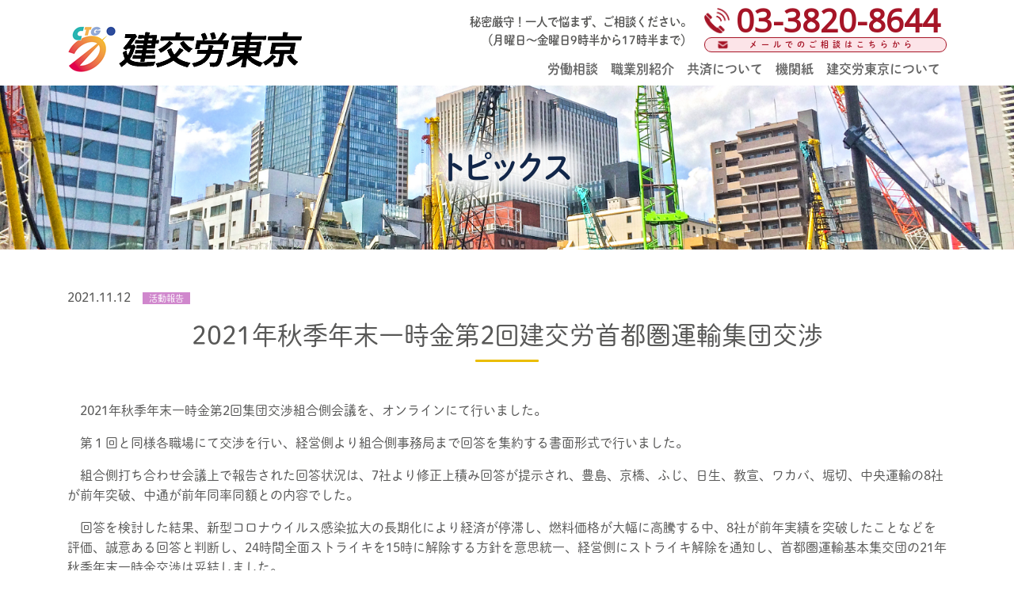

--- FILE ---
content_type: text/html; charset=UTF-8
request_url: http://www.kenkouro.com/2021/1112/1565.html
body_size: 8847
content:
<!doctype html>
<html lang="ja">
<head>

<!-- Google tag (gtag.js) -->
<script async src="https://www.googletagmanager.com/gtag/js?id=G-QRLGMNPQBZ"></script>
<script>
  window.dataLayer = window.dataLayer || [];
  function gtag(){dataLayer.push(arguments);}
  gtag('js', new Date());

  gtag('config', 'G-QRLGMNPQBZ');
</script>

<meta charset="utf-8">
<meta name="viewport" content="width=device-width, initial-scale=1, shrink-to-fit=no">
<meta name="format-detection" content="telephone=no, email=no, address=no">
<meta name="description" content="秘密厳守！一人で悩まず、ご相談ください。">
<meta name="author" content="">

<!-- Bootstrap CSS -->
<link rel="stylesheet" href="https://maxcdn.bootstrapcdn.com/bootstrap/4.0.0/css/bootstrap.min.css" integrity="sha384-Gn5384xqQ1aoWXA+058RXPxPg6fy4IWvTNh0E263XmFcJlSAwiGgFAW/dAiS6JXm" crossorigin="anonymous">
<link href="https://fonts.googleapis.com/css?family=Open+Sans" rel="stylesheet">
<link rel="stylesheet" href="//netdna.bootstrapcdn.com/font-awesome/4.0.3/css/font-awesome.min.css">
<script src="https://use.typekit.net/ekf7bsp.js"></script>
<script>try{Typekit.load({ async: true });}catch(e){}</script>
	
<title>2021年秋季年末一時金第2回建交労首都圏運輸集団交渉 &#8211; 建交労東京</title>
<meta name='robots' content='max-image-preview:large' />
	<style>img:is([sizes="auto" i], [sizes^="auto," i]) { contain-intrinsic-size: 3000px 1500px }</style>
	<link rel='stylesheet' id='wp-block-library-css' href='http://www.kenkouro.com/wp-includes/css/dist/block-library/style.min.css?ver=6.8.3' type='text/css' media='all' />
<style id='classic-theme-styles-inline-css' type='text/css'>
/*! This file is auto-generated */
.wp-block-button__link{color:#fff;background-color:#32373c;border-radius:9999px;box-shadow:none;text-decoration:none;padding:calc(.667em + 2px) calc(1.333em + 2px);font-size:1.125em}.wp-block-file__button{background:#32373c;color:#fff;text-decoration:none}
</style>
<style id='global-styles-inline-css' type='text/css'>
:root{--wp--preset--aspect-ratio--square: 1;--wp--preset--aspect-ratio--4-3: 4/3;--wp--preset--aspect-ratio--3-4: 3/4;--wp--preset--aspect-ratio--3-2: 3/2;--wp--preset--aspect-ratio--2-3: 2/3;--wp--preset--aspect-ratio--16-9: 16/9;--wp--preset--aspect-ratio--9-16: 9/16;--wp--preset--color--black: #000000;--wp--preset--color--cyan-bluish-gray: #abb8c3;--wp--preset--color--white: #ffffff;--wp--preset--color--pale-pink: #f78da7;--wp--preset--color--vivid-red: #cf2e2e;--wp--preset--color--luminous-vivid-orange: #ff6900;--wp--preset--color--luminous-vivid-amber: #fcb900;--wp--preset--color--light-green-cyan: #7bdcb5;--wp--preset--color--vivid-green-cyan: #00d084;--wp--preset--color--pale-cyan-blue: #8ed1fc;--wp--preset--color--vivid-cyan-blue: #0693e3;--wp--preset--color--vivid-purple: #9b51e0;--wp--preset--gradient--vivid-cyan-blue-to-vivid-purple: linear-gradient(135deg,rgba(6,147,227,1) 0%,rgb(155,81,224) 100%);--wp--preset--gradient--light-green-cyan-to-vivid-green-cyan: linear-gradient(135deg,rgb(122,220,180) 0%,rgb(0,208,130) 100%);--wp--preset--gradient--luminous-vivid-amber-to-luminous-vivid-orange: linear-gradient(135deg,rgba(252,185,0,1) 0%,rgba(255,105,0,1) 100%);--wp--preset--gradient--luminous-vivid-orange-to-vivid-red: linear-gradient(135deg,rgba(255,105,0,1) 0%,rgb(207,46,46) 100%);--wp--preset--gradient--very-light-gray-to-cyan-bluish-gray: linear-gradient(135deg,rgb(238,238,238) 0%,rgb(169,184,195) 100%);--wp--preset--gradient--cool-to-warm-spectrum: linear-gradient(135deg,rgb(74,234,220) 0%,rgb(151,120,209) 20%,rgb(207,42,186) 40%,rgb(238,44,130) 60%,rgb(251,105,98) 80%,rgb(254,248,76) 100%);--wp--preset--gradient--blush-light-purple: linear-gradient(135deg,rgb(255,206,236) 0%,rgb(152,150,240) 100%);--wp--preset--gradient--blush-bordeaux: linear-gradient(135deg,rgb(254,205,165) 0%,rgb(254,45,45) 50%,rgb(107,0,62) 100%);--wp--preset--gradient--luminous-dusk: linear-gradient(135deg,rgb(255,203,112) 0%,rgb(199,81,192) 50%,rgb(65,88,208) 100%);--wp--preset--gradient--pale-ocean: linear-gradient(135deg,rgb(255,245,203) 0%,rgb(182,227,212) 50%,rgb(51,167,181) 100%);--wp--preset--gradient--electric-grass: linear-gradient(135deg,rgb(202,248,128) 0%,rgb(113,206,126) 100%);--wp--preset--gradient--midnight: linear-gradient(135deg,rgb(2,3,129) 0%,rgb(40,116,252) 100%);--wp--preset--font-size--small: 13px;--wp--preset--font-size--medium: 20px;--wp--preset--font-size--large: 36px;--wp--preset--font-size--x-large: 42px;--wp--preset--spacing--20: 0.44rem;--wp--preset--spacing--30: 0.67rem;--wp--preset--spacing--40: 1rem;--wp--preset--spacing--50: 1.5rem;--wp--preset--spacing--60: 2.25rem;--wp--preset--spacing--70: 3.38rem;--wp--preset--spacing--80: 5.06rem;--wp--preset--shadow--natural: 6px 6px 9px rgba(0, 0, 0, 0.2);--wp--preset--shadow--deep: 12px 12px 50px rgba(0, 0, 0, 0.4);--wp--preset--shadow--sharp: 6px 6px 0px rgba(0, 0, 0, 0.2);--wp--preset--shadow--outlined: 6px 6px 0px -3px rgba(255, 255, 255, 1), 6px 6px rgba(0, 0, 0, 1);--wp--preset--shadow--crisp: 6px 6px 0px rgba(0, 0, 0, 1);}:where(.is-layout-flex){gap: 0.5em;}:where(.is-layout-grid){gap: 0.5em;}body .is-layout-flex{display: flex;}.is-layout-flex{flex-wrap: wrap;align-items: center;}.is-layout-flex > :is(*, div){margin: 0;}body .is-layout-grid{display: grid;}.is-layout-grid > :is(*, div){margin: 0;}:where(.wp-block-columns.is-layout-flex){gap: 2em;}:where(.wp-block-columns.is-layout-grid){gap: 2em;}:where(.wp-block-post-template.is-layout-flex){gap: 1.25em;}:where(.wp-block-post-template.is-layout-grid){gap: 1.25em;}.has-black-color{color: var(--wp--preset--color--black) !important;}.has-cyan-bluish-gray-color{color: var(--wp--preset--color--cyan-bluish-gray) !important;}.has-white-color{color: var(--wp--preset--color--white) !important;}.has-pale-pink-color{color: var(--wp--preset--color--pale-pink) !important;}.has-vivid-red-color{color: var(--wp--preset--color--vivid-red) !important;}.has-luminous-vivid-orange-color{color: var(--wp--preset--color--luminous-vivid-orange) !important;}.has-luminous-vivid-amber-color{color: var(--wp--preset--color--luminous-vivid-amber) !important;}.has-light-green-cyan-color{color: var(--wp--preset--color--light-green-cyan) !important;}.has-vivid-green-cyan-color{color: var(--wp--preset--color--vivid-green-cyan) !important;}.has-pale-cyan-blue-color{color: var(--wp--preset--color--pale-cyan-blue) !important;}.has-vivid-cyan-blue-color{color: var(--wp--preset--color--vivid-cyan-blue) !important;}.has-vivid-purple-color{color: var(--wp--preset--color--vivid-purple) !important;}.has-black-background-color{background-color: var(--wp--preset--color--black) !important;}.has-cyan-bluish-gray-background-color{background-color: var(--wp--preset--color--cyan-bluish-gray) !important;}.has-white-background-color{background-color: var(--wp--preset--color--white) !important;}.has-pale-pink-background-color{background-color: var(--wp--preset--color--pale-pink) !important;}.has-vivid-red-background-color{background-color: var(--wp--preset--color--vivid-red) !important;}.has-luminous-vivid-orange-background-color{background-color: var(--wp--preset--color--luminous-vivid-orange) !important;}.has-luminous-vivid-amber-background-color{background-color: var(--wp--preset--color--luminous-vivid-amber) !important;}.has-light-green-cyan-background-color{background-color: var(--wp--preset--color--light-green-cyan) !important;}.has-vivid-green-cyan-background-color{background-color: var(--wp--preset--color--vivid-green-cyan) !important;}.has-pale-cyan-blue-background-color{background-color: var(--wp--preset--color--pale-cyan-blue) !important;}.has-vivid-cyan-blue-background-color{background-color: var(--wp--preset--color--vivid-cyan-blue) !important;}.has-vivid-purple-background-color{background-color: var(--wp--preset--color--vivid-purple) !important;}.has-black-border-color{border-color: var(--wp--preset--color--black) !important;}.has-cyan-bluish-gray-border-color{border-color: var(--wp--preset--color--cyan-bluish-gray) !important;}.has-white-border-color{border-color: var(--wp--preset--color--white) !important;}.has-pale-pink-border-color{border-color: var(--wp--preset--color--pale-pink) !important;}.has-vivid-red-border-color{border-color: var(--wp--preset--color--vivid-red) !important;}.has-luminous-vivid-orange-border-color{border-color: var(--wp--preset--color--luminous-vivid-orange) !important;}.has-luminous-vivid-amber-border-color{border-color: var(--wp--preset--color--luminous-vivid-amber) !important;}.has-light-green-cyan-border-color{border-color: var(--wp--preset--color--light-green-cyan) !important;}.has-vivid-green-cyan-border-color{border-color: var(--wp--preset--color--vivid-green-cyan) !important;}.has-pale-cyan-blue-border-color{border-color: var(--wp--preset--color--pale-cyan-blue) !important;}.has-vivid-cyan-blue-border-color{border-color: var(--wp--preset--color--vivid-cyan-blue) !important;}.has-vivid-purple-border-color{border-color: var(--wp--preset--color--vivid-purple) !important;}.has-vivid-cyan-blue-to-vivid-purple-gradient-background{background: var(--wp--preset--gradient--vivid-cyan-blue-to-vivid-purple) !important;}.has-light-green-cyan-to-vivid-green-cyan-gradient-background{background: var(--wp--preset--gradient--light-green-cyan-to-vivid-green-cyan) !important;}.has-luminous-vivid-amber-to-luminous-vivid-orange-gradient-background{background: var(--wp--preset--gradient--luminous-vivid-amber-to-luminous-vivid-orange) !important;}.has-luminous-vivid-orange-to-vivid-red-gradient-background{background: var(--wp--preset--gradient--luminous-vivid-orange-to-vivid-red) !important;}.has-very-light-gray-to-cyan-bluish-gray-gradient-background{background: var(--wp--preset--gradient--very-light-gray-to-cyan-bluish-gray) !important;}.has-cool-to-warm-spectrum-gradient-background{background: var(--wp--preset--gradient--cool-to-warm-spectrum) !important;}.has-blush-light-purple-gradient-background{background: var(--wp--preset--gradient--blush-light-purple) !important;}.has-blush-bordeaux-gradient-background{background: var(--wp--preset--gradient--blush-bordeaux) !important;}.has-luminous-dusk-gradient-background{background: var(--wp--preset--gradient--luminous-dusk) !important;}.has-pale-ocean-gradient-background{background: var(--wp--preset--gradient--pale-ocean) !important;}.has-electric-grass-gradient-background{background: var(--wp--preset--gradient--electric-grass) !important;}.has-midnight-gradient-background{background: var(--wp--preset--gradient--midnight) !important;}.has-small-font-size{font-size: var(--wp--preset--font-size--small) !important;}.has-medium-font-size{font-size: var(--wp--preset--font-size--medium) !important;}.has-large-font-size{font-size: var(--wp--preset--font-size--large) !important;}.has-x-large-font-size{font-size: var(--wp--preset--font-size--x-large) !important;}
:where(.wp-block-post-template.is-layout-flex){gap: 1.25em;}:where(.wp-block-post-template.is-layout-grid){gap: 1.25em;}
:where(.wp-block-columns.is-layout-flex){gap: 2em;}:where(.wp-block-columns.is-layout-grid){gap: 2em;}
:root :where(.wp-block-pullquote){font-size: 1.5em;line-height: 1.6;}
</style>
<link rel='stylesheet' id='contact-form-7-css' href='http://www.kenkouro.com/wp-content/plugins/contact-form-7/includes/css/styles.css?ver=6.0.6' type='text/css' media='all' />
<link rel='stylesheet' id='dashicons-css' href='http://www.kenkouro.com/wp-includes/css/dashicons.min.css?ver=6.8.3' type='text/css' media='all' />
<link rel='stylesheet' id='style-css' href='http://www.kenkouro.com/wp-content/themes/tkp_base_bootstrap4/style.css?ver=20240516' type='text/css' media='all' />
<link rel='stylesheet' id='pagetop-jump-css' href='http://www.kenkouro.com/wp-content/themes/tkp_base_bootstrap4/plugins/pagetop-jump/pagetop-jump.css?ver=1.0' type='text/css' media='all' />
<script type="text/javascript" src="http://www.kenkouro.com/wp-includes/js/jquery/jquery.min.js?ver=3.7.1" id="jquery-core-js"></script>
<script type="text/javascript" src="http://www.kenkouro.com/wp-includes/js/jquery/jquery-migrate.min.js?ver=3.4.1" id="jquery-migrate-js"></script>
<link rel="https://api.w.org/" href="http://www.kenkouro.com/wp-json/" /><link rel="alternate" title="JSON" type="application/json" href="http://www.kenkouro.com/wp-json/wp/v2/posts/1565" /><link rel="alternate" title="oEmbed (JSON)" type="application/json+oembed" href="http://www.kenkouro.com/wp-json/oembed/1.0/embed?url=http%3A%2F%2Fwww.kenkouro.com%2F2021%2F1112%2F1565.html" />
<link rel="alternate" title="oEmbed (XML)" type="text/xml+oembed" href="http://www.kenkouro.com/wp-json/oembed/1.0/embed?url=http%3A%2F%2Fwww.kenkouro.com%2F2021%2F1112%2F1565.html&#038;format=xml" />

<!-- TKP Tools -->
<script>
(function(i,s,o,g,r,a,m){i['GoogleAnalyticsObject']=r;i[r]=i[r]||function(){
	(i[r].q=i[r].q||[]).push(arguments)},i[r].l=1*new Date();a=s.createElement(o),
	m=s.getElementsByTagName(o)[0];a.async=1;a.src=g;m.parentNode.insertBefore(a,m)
})(window,document,'script','https://www.google-analytics.com/analytics.js','ga');
  ga('create', 'UA-121876132-1', 'auto');
  ga('send', 'pageview');
</script>

</head>
<body class="wp-singular post-template-default single single-post postid-1565 single-format-standard wp-theme-tkp_base_bootstrap4">
<div id="wrap">
<nav class="navbar navbar-expand-lg bg-white fixed-top p-0 pt-lg-2 pr-lg-3 pl-lg-3">
	<div class="container">
		<div class="navbar-brand py-0 align-self-end">
			<a href="http://www.kenkouro.com/"><img class="py-3" src="http://www.kenkouro.com/wp-content/themes/tkp_base_bootstrap4/images/sitetitle.png" alt="建交労東京"></a>
		</div>
		<div class="d-flex flex-row justify-content-between">
			<p class="contact-btn-set icon-set mr-2 d-lg-none">
				<a href="tel:0338208644" class="text-secondary mt-1 add callnum add call-btn"><span class="d-none">03-3820-8644</span></a><br />
				<a href="http://www.kenkouro.com/soudan/form" class="text-secondary mt-1 soudan-btn"><span class="d-none">メールで相談する</span></a>
			</p>
			<button class="navbar-toggler" type="button" data-toggle="collapse" data-target="#navbarCollapse" aria-controls="navbarCollapse" aria-expanded="false" aria-label="Toggle navigation">
			<span class="navbar-toggler-icon"></span>
			<span class="add-text"></span>
			</button>
		</div>
		<div class="collapse navbar-collapse d-lg-flex flex-lg-column menuwrap marugo" id="navbarCollapse">
			<div class="d-none d-lg-flex ml-auto mr-0 pt-2 font-weight-bold justify-content-end">
				<p class="mb-0 mr-3 f-x09 text-nowrap">秘密厳守！一人で悩まず、ご相談ください。<br>（月曜日～金曜日9時半から17時半まで）</p>
				<p class="mb-0 text-nowrap font-weight-bold" style="line-height: 1.2"><a href="tel:0338208644" class="text-secondary callnum add f-x45">03-3820-8644</a><br /><a href="http://www.kenkouro.com/soudan/form" class="f-x04 text-secondary text-center soudan-btn" style="font-size: 10px">メールでのご相談はこちらから</a></p>
			</div>
			<div class="ml-lg-auto mr-lg-0 text-white menu">
				<p class="d-lg-none contact-btn-set text-secondary px-4 text-nowrap text-center font-weight-bold"><a href="tel:0338208644" class="text-secondary mt-3 mb-2 add callnum add call-btn">03-3820-8644</a><br /><a href="http://www.kenkouro.com/soudan/form" class="text-secondary soudan-btn">メールで相談する</a></p>
				<ul id="menu-main_nav" class="navbar-nav justify-content-lg-end text-center">
				<li id="menu-item-21" class="soudan menu-item menu-item-type-post_type menu-item-object-page menu-item-21"><a href="http://www.kenkouro.com/soudan" class="nav-link">労働相談</a></li>
<li id="menu-item-1947" class="qanda menu-item menu-item-type-post_type menu-item-object-page menu-item-1947"><a href="http://www.kenkouro.com/qanda" class="nav-link">労働問題Q＆A</a></li>
<li id="menu-item-22" class="works menu-item menu-item-type-post_type menu-item-object-page menu-item-22"><a href="http://www.kenkouro.com/works" class="nav-link">職業別紹介</a></li>
<li id="menu-item-3699" class="kyosai menu-item menu-item-type-post_type menu-item-object-page menu-item-3699"><a href="http://www.kenkouro.com/kyosai" class="nav-link">共済について</a></li>
<li id="menu-item-25" class="paper menu-item menu-item-type-post_type menu-item-object-page menu-item-25"><a href="http://www.kenkouro.com/paper" class="nav-link">機関紙</a></li>
<li id="menu-item-23" class="about menu-item menu-item-type-post_type menu-item-object-page menu-item-23"><a href="http://www.kenkouro.com/about" class="nav-link">建交労東京について</a></li>
				</ul>
			</div>
		</div>
	</div>
</nav>

<main role="main">
	<div id="title" class="mb-5 border-top bgimg page-title" style="');">
		<h1 class="text-center">トピックス</h1>
	</div>
	<article>
		<div class="container mb-5">
	<div class="post-1565 post type-post status-publish format-standard hentry category-report">
		<div class="entry-content">

			<div class="entry-meta">
				<span class="entry-date">2021.11.12</span>
				<span class="category"><a href="http://www.kenkouro.com/category/report" style="color: white;"><span style="background-color: #d087cd; border-color: white;">活動報告</span></a></span>			</div>

			<h1 class="h2 text-center py-3 mb-5 container-title"><span class="border-plus">2021年秋季年末一時金第2回建交労首都圏運輸集団交渉</span></h1>
			<p>　2021年秋季年末一時金第2回集団交渉組合側会議を、オンラインにて行いました。</p>
<p>　第１回と同様各職場にて交渉を行い、経営側より組合側事務局まで回答を集約する書面形式で行いました。</p>
<p>　組合側打ち合わせ会議上で報告された回答状況は、7社より修正上積み回答が提示され、豊島、京橋、ふじ、日生、教宣、ワカバ、堀切、中央運輸の8社が前年突破、中通が前年同率同額との内容でした。</p>
<p>　回答を検討した結果、新型コロナウイルス感染拡大の長期化により経済が停滞し、燃料価格が大幅に高騰する中、8社が前年実績を突破したことなどを評価、誠意ある回答と判断し、24時間全面ストライキを15時に解除する方針を意思統一、経営側にストライキ解除を通知し、首都圏運輸基本集交団の21年秋季年末一時金交渉は妥結しました。</p>
<p>　例年妥結後に調印式を開催していますが、労使の安全を考慮して中止としました。後日、団長と経営代表世話人で調印を行い、各職場に労使分の協定書が郵送されます。</p>
			
		</div>

		
	</div>
	<div id="nav_below" class="row my-5 nextprevlink clearfix">
		<div class="col-md-6 nav-previous"><a href="http://www.kenkouro.com/2021/1105/1563.html" rel="prev"><small>以前の投稿</small><br>１１．４～５建交労ゼネコン交渉</a></div>
		<div class="col-md-6 text-right nav-next"><a href="http://www.kenkouro.com/2021/1118/1569.html" rel="next"><small>新しい投稿</small><br>建交労東京２１秋闘宣伝行動</a></div>
	 </div>

		</div>
	</article>

	<div id="continue" class="clear container mb-4 text-center marugo">
		<p class="font-weight-bold mb-md-0 text-secondary f-x15">建交労東京は雇用形態問わず、<br class="d-md-none">誰でも、一人でも加入できます</p>
		<p class="small">組合には、鉄道、運輸、清掃、建設、学童、サービスなど多種・多様な職場で働いている人が加入しています。</p>
		<p class="font-weight-bold f-x15">秘密厳守！一人で悩まず、<br class="d-md-none">ご相談ください。</p>
		<a href="http://www.kenkouro.com/soudan" type="button" class="btn btn-warning">労働相談について詳しくはこちら &raquo;</a>
		<p class="font-weight-bold text-secondary mt-3"><a href="tel:0338208644" class="text-secondary callnum add f-x45">03-3820-8644</a></p>
		<p class="f-x125">月曜日～金曜日9時半から17時半まで</p>
		<p class="font-weight-bold text-secondary mail f-x20"><a href="http://www.kenkouro.com/soudan/form" class="text-secondary text-center soudan-btn">メールでのご相談は<br class="d-md-none">24時間受付中！</a></p>
	</div>
</main>

<footer class="footer bg-dark py-3">
	<div class="container">
		<div id="fnav" class="my-3 my-md-0 pb-2">
			<ul id="menu-main_nav-1" class="nav justify-content-center">
		<li id="menu-item-26" class="menu-item menu-item-type-post_type menu-item-object-page menu-item-26"><a href="http://www.kenkouro.com/soudan" class="nav-link">労働相談</a></li>
<li id="menu-item-27" class="menu-item menu-item-type-post_type menu-item-object-page menu-item-27"><a href="http://www.kenkouro.com/works" class="nav-link">職業別紹介</a></li>
<li id="menu-item-5016" class="menu-item menu-item-type-post_type menu-item-object-page menu-item-5016"><a href="http://www.kenkouro.com/kyosai" class="nav-link">共済について</a></li>
<li id="menu-item-30" class="menu-item menu-item-type-post_type menu-item-object-page menu-item-30"><a href="http://www.kenkouro.com/paper" class="nav-link">機関紙</a></li>
<li id="menu-item-28" class="menu-item menu-item-type-post_type menu-item-object-page menu-item-28"><a href="http://www.kenkouro.com/about" class="nav-link">建交労東京について</a></li>
<li id="menu-item-31" class="menu-item menu-item-type-post_type menu-item-object-page menu-item-31"><a href="http://www.kenkouro.com/topics" class="nav-link">トピックス</a></li>
			</ul>
		</div>
		<div class="text-center py-2 access">
			<access class="text-white">全日本建設交運一般労働組合東京都本部<br>
				〒135-0048 <br class="d-md-none">東京都江東区門前仲町1-20-3 <br class="d-md-none">東京建設自労会館７階<br>
				電話: 03-3820-8644・Fax: 03-3820-8646<span class="d-none d-md-inline">・</span><br class="d-md-none"><span class="d-none">MAIL: <a href="mailto:tohonbukenkouro@smile.odn.ne.jp" class="text-white">tohonbukenkouro@smile.odn.ne.jp</a></span><a href="http://www.kenkouro.com/soudan/form" class="soudan-link text-white">メールでのご相談はこちらから</a>
			</access>
		</div>
	</div>
	
	<div class="my-4 text-center snslinks">
		<div class="d-inline-block item">
			<a href="https://twitter.com/share?ref_src=twsrc%5Etfw" class="twitter-share-button" data-show-count="false">Tweet</a><script async src="https://platform.twitter.com/widgets.js" charset="utf-8"></script>
		</div>
		
		<div class="d-inline-block item">
			<div id="fb-root"></div>
			<script>(function(d, s, id) {
			  var js, fjs = d.getElementsByTagName(s)[0];
			  if (d.getElementById(id)) return;
			  js = d.createElement(s); js.id = id;
			  js.src = 'https://connect.facebook.net/ja_JP/sdk.js#xfbml=1&version=v3.1&appId=228677750505739&autoLogAppEvents=1';
			  fjs.parentNode.insertBefore(js, fjs);
			}(document, 'script', 'facebook-jssdk'));</script>
			<div class="fb-like" data-href="/2021/1112/1565.html" data-layout="button" data-action="like" data-size="small" data-show-faces="false" data-share="true"></div>
		</div>
		
		<div class="d-inline-block item">
			<div class="line-it-button" data-lang="ja" data-type="share-a" data-url="/2021/1112/1565.html" style="display: none;"></div>
			<script src="https://d.line-scdn.net/r/web/social-plugin/js/thirdparty/loader.min.js" async="async" defer="defer"></script>
		</div>
	</div>
</footer>

<script type="speculationrules">
{"prefetch":[{"source":"document","where":{"and":[{"href_matches":"\/*"},{"not":{"href_matches":["\/wp-*.php","\/wp-admin\/*","\/wp-content\/uploads\/*","\/wp-content\/*","\/wp-content\/plugins\/*","\/wp-content\/themes\/tkp_base_bootstrap4\/*","\/*\\?(.+)"]}},{"not":{"selector_matches":"a[rel~=\"nofollow\"]"}},{"not":{"selector_matches":".no-prefetch, .no-prefetch a"}}]},"eagerness":"conservative"}]}
</script>


<p class="pagetop jump"><a href="#wrap" title="このページの先頭へ"><span class="dashicons dashicons-arrow-up"></span></a></p>
<script type="text/javascript" src="http://www.kenkouro.com/wp-includes/js/dist/hooks.min.js?ver=4d63a3d491d11ffd8ac6" id="wp-hooks-js"></script>
<script type="text/javascript" src="http://www.kenkouro.com/wp-includes/js/dist/i18n.min.js?ver=5e580eb46a90c2b997e6" id="wp-i18n-js"></script>
<script type="text/javascript" id="wp-i18n-js-after">
/* <![CDATA[ */
wp.i18n.setLocaleData( { 'text direction\u0004ltr': [ 'ltr' ] } );
/* ]]> */
</script>
<script type="text/javascript" src="http://www.kenkouro.com/wp-content/plugins/contact-form-7/includes/swv/js/index.js?ver=6.0.6" id="swv-js"></script>
<script type="text/javascript" id="contact-form-7-js-translations">
/* <![CDATA[ */
( function( domain, translations ) {
	var localeData = translations.locale_data[ domain ] || translations.locale_data.messages;
	localeData[""].domain = domain;
	wp.i18n.setLocaleData( localeData, domain );
} )( "contact-form-7", {"translation-revision-date":"2025-04-11 06:42:50+0000","generator":"GlotPress\/4.0.1","domain":"messages","locale_data":{"messages":{"":{"domain":"messages","plural-forms":"nplurals=1; plural=0;","lang":"ja_JP"},"This contact form is placed in the wrong place.":["\u3053\u306e\u30b3\u30f3\u30bf\u30af\u30c8\u30d5\u30a9\u30fc\u30e0\u306f\u9593\u9055\u3063\u305f\u4f4d\u7f6e\u306b\u7f6e\u304b\u308c\u3066\u3044\u307e\u3059\u3002"],"Error:":["\u30a8\u30e9\u30fc:"]}},"comment":{"reference":"includes\/js\/index.js"}} );
/* ]]> */
</script>
<script type="text/javascript" id="contact-form-7-js-before">
/* <![CDATA[ */
var wpcf7 = {
    "api": {
        "root": "http:\/\/www.kenkouro.com\/wp-json\/",
        "namespace": "contact-form-7\/v1"
    }
};
/* ]]> */
</script>
<script type="text/javascript" src="http://www.kenkouro.com/wp-content/plugins/contact-form-7/includes/js/index.js?ver=6.0.6" id="contact-form-7-js"></script>
<script type="text/javascript" src="http://www.kenkouro.com/wp-content/themes/tkp_base_bootstrap4/plugins/pagetop-jump/pagetop-jump.js?ver=1.0" id="pagetop-jump-js"></script>
<script type="text/javascript" src="http://www.kenkouro.com/wp-content/themes/tkp_base_bootstrap4/js/custom.js?ver=1.0" id="custom-js"></script>
<script type="text/javascript" src="http://www.kenkouro.com/wp-includes/js/comment-reply.min.js?ver=6.8.3" id="comment-reply-js" async="async" data-wp-strategy="async"></script>

<!-- Bootstrap core JavaScript -- jQuery、Popper.js、Bootstrap JS -->
<script src="https://cdnjs.cloudflare.com/ajax/libs/popper.js/1.12.9/umd/popper.min.js" integrity="sha384-ApNbgh9B+Y1QKtv3Rn7W3mgPxhU9K/ScQsAP7hUibX39j7fakFPskvXusvfa0b4Q" crossorigin="anonymous"></script>
<script src="https://maxcdn.bootstrapcdn.com/bootstrap/4.0.0/js/bootstrap.min.js" integrity="sha384-JZR6Spejh4U02d8jOt6vLEHfe/JQGiRRSQQxSfFWpi1MquVdAyjUar5+76PVCmYl" crossorigin="anonymous"></script>
</div>
</body>
</html>

--- FILE ---
content_type: text/css
request_url: http://www.kenkouro.com/wp-content/themes/tkp_base_bootstrap4/style.css?ver=20240516
body_size: 5842
content:
/*
 Theme Name:   Tkp Base Bootstrap4
 Theme URI:	http://www.tkp.co.jp/
 Description:  tkp_base_bootstrap4
 Author:	   Tokai Kyodo Printing
 Author URI:   http://www.tkp.co.jp/
 Version:	  0.1
 License:	  
 Text Domain:  tkpbase
*/

@import url("css/style-core.css");
/*@font-face {
	font-family: YuGothicM;
	src: local(Yu Gothic Medium),
		 local(Yu Gothic);
	font-weight: 500;
}*/

.logged-in .fixed-top {
	margin-top: 32px !important;
}

body {
	/*font-family: "游ゴシック Medium", YuGothicM, "游ゴシック体", YuGothic, sans-serif;*/
	font-family: "dnp-shuei-mgothic-std", sans-serif;
	line-height: 1.6;
	color: #585857;
}
img {
	max-width: 100%;
	height: auto;
}

.mincho {
	font-family: Georgia, "游明朝", "Yu Mincho", YuMincho, "Hiragino Mincho ProN", "HGS明朝E", "メイリオ", Meiryo, serif;
	font-size: 120%;
}

.marugo {
	font-family: "dnp-shuei-mgothic-std", sans-serif;
	font-style: normal;
	font-weight: 400;
}
.marugo strong {
	font-family: "dnp-shuei-mgothic-std", sans-serif;
	font-style: normal;
	font-weight: 700;
}


.f-x45 {
	font-size: 200%;
}
.f-x40 {
	font-size: 200%;
}
.f-x30 {
	font-size: 120%;
}
.f-x20 {
	font-size: 120%;
}
.f-x15 {
	font-size: 115%;
}
.f-x125 {
	font-size: 110%;
}
.f-x09 {
	font-size: 90%;
}
.f-x08 {
	font-size: 80%;
}
.f-x07 {
	font-size: 70%;
}
.f-x06 {
	font-size: 60%;
}
.f-x05 {
	font-size: 50%;
}
.f-x04 {
	font-size: 40%;
}

.text-secondary,
a.text-secondary {
	color: rgb( 166, 21, 39 ) !important;
}
a.text-secondary:hover,
a.text-secondary:focus,
footer a.text-white:hover,
footer a.text-white:focus {
	color: rgb( 234, 189, 0 ) !important;
}

.callnum {
	font-family: 'Open Sans', sans-serif;
	font-weight: 700;
	line-height: 1;
}
.menuwrap .callnum {
	line-height: 0.5;
	padding-right: .5rem;
}
.callnum.add,
.menuwrap .callnum.add {
	background-image: url(/wp-content/themes/tkp_base_bootstrap4/images/call.png);
	background-position: left center;
	background-repeat: no-repeat;
	padding-left: 40px;
	background-size: 32px;
	font-weight: 700;
}
@media screen and (min-width: 768px) {
	#continue .callnum.add {
		background-size: 62px;
		padding-left: 75px;
	}
}

.bg-dark {
	background-color: rgba( 18, 39, 74, 0.9 ) !important;
}

h1, .h1, h2, .h2, h3, .h3, h4, .h4, h5, .h5 {
	font-family: "dnp-shuei-mgothic-std";
}

.menuwrap {
	margin-left: -1rem;
	margin-right: -1rem;
	background-color: #232323;
}
.navbar-brand:hover img,
.navbar-brand:focus img {
	opacity: 0.6;
}
.navbar-brand img {
	max-width: 220px;
	padding-left: 10px;
}

button.navbar-toggler {
	background-color: #232323;
	border-radius: 0;
	height: 92px;
	width: 63px;
}
button.navbar-toggler .navbar-toggler-icon {
/*	background-image: url("data:image/svg+xml;charset=utf8,%3Csvg viewBox='0 0 32 32' xmlns='http://www.w3.org/2000/svg'%3E%3Cpath stroke='rgba(255,255,255,1)' stroke-width='2' stroke-linecap='round' stroke-miterlimit='10' d='M4 8h24M4 16h24M4 24h24'/%3E%3C/svg%3E");*/
	background-image: url(/wp-content/themes/tkp_base_bootstrap4/css/menu.png);
	margin-bottom: 0.25em;
}
button .add-text:after {
	content: 'MENU';
	display: block;
	font-size: 0.6rem;
	color: white;
}
button[aria-expanded="true"] .add-text:after {
	content: 'CLOSE';
}
button.navbar-toggler[aria-expanded="true"] .navbar-toggler-icon {
	background-image: url(/wp-content/themes/tkp_base_bootstrap4/css/close.png);
}

button:focus {
	outline: 5px auto #666666;
}

.navbar .menu .navbar-nav a {
	color: white;
	border-top: 1px solid rgba( 255, 255, 255, 0.7 );
}
.navbar .menu li:first-of-type a {
/*	border-top: none;*/
}
@media screen and (min-width: 992px) {
	.navbar .menu .navbar-nav a {
		color: #666;
	}
}

.bx-wrapper {
	margin-bottom: 0 !important;
}
main {
	padding-top: 92px;
}

.page-title.border-top {
	border-top: 4px solid rgb( 18, 39, 74 ) !important;
	background-color: rgba( 18, 39, 74, 0.1 );
}
.page-title.bgimg {
	background-image: url(/wp-content/themes/tkp_base_bootstrap4/images/photo05.jpg);
	background-position: center;
	background-size: cover;
	background-repeat: no-repeat;
}
.page-title.bgimg h1 {
	padding: 5rem 0;
	background-color: rgba( 255, 255, 255, 0 );
	color: rgb( 18, 39, 74 );
	font-weight: 700;
	text-shadow: 6px 0px 30px #ffffff, -6px 0px 30px #ffffff, 0px 6px 30px #ffffff, 0px -6px 30px #ffffff, 6px 6px 30px #ffffff, -6px 6px 30px #ffffff, -6px -6px 30px #ffffff, 6px -6px 30px #ffffff
		,6px 0px 30px #ffffff, -6px 0px 30px #ffffff, 0px 6px 30px #ffffff, 0px -6px 30px #ffffff, 6px 6px 30px #ffffff, -6px 6px 30px #ffffff, -6px -6px 30px #ffffff, 6px -6px 30px #ffffff;
}
@media screen and (max-width: 767px) {
	.page-title.bgimg h1 {
		font-size: 1.8rem;
	}
}


/* トップページ */
.conts .content {
	text-align: justify;
}
.pagebtn_a,
.pagebtn_b,
.pagebtn_c {
	/*display: inline-block;*/
	display: flex;
	justify-content: center;
	flex-wrap: wrap;
}
.pagebtn_c {
	margin-bottom: 2em;
}
@media screen and (max-width: 767px) {
	.pagebtn_a a {
		flex-basis: 50%;
	}
}
@media screen and (min-width: 768px) {
	.pagebtn_c a {
		flex-basis: 50%;
	}
}
.pagebtn_a a {
	padding: 10px;
}
.pagebtn_a a img.alignnone {
	margin: 0;
	max-width: 100%;
	height: auto;
}
.pagebtn_b a img.alignnone {
	margin: 0;
	padding: 10px;
	max-width: 100%;
	height: auto;
}
.pagebtn_c a img.alignnone {
	margin: 10px 15px;
	max-width: calc( 100% - 45px );
	height: auto;
}
/*.pagebtn_a a:hover img,
.pagebtn_a a:focus img,*/
.pagebtn_b a:hover img,
.pagebtn_b a:focus img,
.pagebtn_c a:hover img,
.pagebtn_c a:focus img,
.link-contact a:hover img,
.link-contact a:focus img {
	opacity: 0.7;
}
.pagebtn_a a,
.pagebtn_a:hover a,
.pagebtn_a:focus a {
	background-position: center;
	background-repeat: no-repeat;
	background-size: 88%;
}
.pagebtn_a a.soudan {
	background-image: url('images/pagebtn-soudan.gif');
}
.pagebtn_a a.soudan:hover,
.pagebtn_a a.soudan:focus {
	background-image: url('images/pagebtn-soudan-hv.gif');
}
.pagebtn_a a.works {
	background-image: url('images/pagebtn-works.gif');
}
.pagebtn_a a.works:hover,
.pagebtn_a a.works:focus {
	background-image: url('images/pagebtn-works-hv.gif');
}
.pagebtn_a a.kyosai {
	background-image: url('images/pagebtn-kyosai.gif');
}
.pagebtn_a a.kyosai:hover,
.pagebtn_a a.kyosai:focus {
	background-image: url('images/pagebtn-kyosai-hv.gif');
}
.pagebtn_a a.paper {
	background-image: url('images/pagebtn-paper.gif');
}
.pagebtn_a a.paper:hover,
.pagebtn_a a.paper:focus {
	background-image: url('images/pagebtn-paper-hv.gif');
}
.pagebtn_a a.about {
	background-image: url('images/pagebtn-about.gif');
}
.pagebtn_a a.about:hover,
.pagebtn_a a.about:focus {
	background-image: url('images/pagebtn-about-hv.gif');
}


#topics .container-title span {
	color: white;
	text-shadow: 2px 0 1px #666666,0 -2px 1px #666666,-2px 0 1px #666666,0 2px 1px #666666,-2px -2px 1px #666666,-2px 2px 1px #666666,2px 2px 1px #666666,2px -2px 1px #666666;
}
.container-title span {
	position: relative;
	display: inline-block;
}
.container-title span:before {
	content: '';
	position: absolute;
	bottom: -15px;
	display: inline-block;
	width: 80px;
	height: 3px;
	left: 50%;
	-moz-transform: translateX(-50%);
	-webkit-transform: translateX(-50%);
	-ms-transform: translateX(-50%);
	transform: translateX(-50%);
	background-color: rgb( 234, 189, 0 );
	border-radius: 2px;
}
.conts p.entry-meta > span {
	background-color: white;
	margin: 0;
}
.entry-meta > span {
	padding-right: 0.5em;
}
.entry-meta span.category a span {
	font-size: 70%;
	padding: 2px 8px;
	margin: 0 0.25em;
}
.entry-meta > span.new {
	color: red;
	font-size: 70%;
}


.entry-content h2 {
	background-color: #fff;
	color: #333;
	border-radius: 0;
	padding: 0.5em;
	margin-top: 1.5rem;
	margin-bottom: 1rem;
	background-image: none;
	border-left: 5px solid #ECBE2F;
	background: #fcf6e3;/*背景色*/
}
.entry-content h2.tilt {
	background-color: rgba( 18, 39, 74, 0.75 );
	border: none;
	color: white;
	border-radius: 0.2em;
	padding: 0.5em;
	margin-top: 1.5rem;
	margin-bottom: 1rem;
	background-image: linear-gradient(-4deg, rgba( 18, 39, 74, 0.5 ) 50%, rgba( 207, 212, 218, 0.2 ) 50%, rgba( 207, 212, 218, 0.2 ) );
}
.entry-content h2::after {
	display: none;
}
.entry-content h2 span.small {
	font-size: 70%;
}
.entry-content h3 {
	padding: 0.5rem 0.25rem;
	margin-top: 1.5rem;
	margin-bottom: 1rem;
	border: 2px solid rgb( 18, 39, 74 );
	border-width: 2px 0;
	color: rgb( 18, 39, 74 );
}

.nextprevlink .nav-previous a,
.nextprevlink .nav-next a {
	display: block;
	border: 1px solid #DADADA;
	padding: 0.5em 1em;
}
.nextprevlink .nav-previous a:hover,
.nextprevlink .nav-next a:hover,
.nextprevlink .nav-previous a:focus,
.nextprevlink .nav-next a:focus {
	background-color: #EEEEEE;
}
.nextprevlink .nav-previous {
	position: relative;
}
.nextprevlink .nav-previous a {
	padding-left: 2.5em;
}
.nextprevlink .nav-previous a:before {
	position: absolute;
	font-family: 'dashicons';
	content: "\f141";
	font-size: 2.5em;
	left: 15px;
	top: 5px;
}
.nextprevlink .nav-next {
	position: relative;
}
.nextprevlink .nav-next a {
	padding-right: 2.5em;
}
.nextprevlink .nav-next a:after {
	position: absolute;
	font-family: 'dashicons';
	content: "\f139";
	font-size: 2.5em;
	right: 15px;
	top: 5px;
}


.leadtext {
	font-size: 1.2rem;
}

a.filelink {
	padding: 1rem 2rem;
	background-color: rgb( 207, 212, 218 );
	border-radius: 0.2em;
	color: rgb( 18, 39, 74 );
}

.entry-fileset img {
	max-width: 100%;
}


.inpage-jump-wrap .nav-item {
	width: 50%;
	padding: .5rem 1rem;
	text-align: center;
}
.inpage-jump-wrap .nav-link {
	background: rgb(102,102,102); /* Old browsers */
	background: -webkit-linear-gradient(rgb(102,102,102) 0%, rgb(102,102,102) 49%, rgb(102,102,102) 49%, rgb(64,64,64) 50%, rgb(64,64,64) 50%, rgb(64,64,64) 100%);
	background: -o-linear-gradient(rgb(102,102,102) 0%, rgb(102,102,102) 49%, rgb(102,102,102) 49%, rgb(64,64,64) 50%, rgb(64,64,64) 50%, rgb(64,64,64) 100%);
	background: linear-gradient(rgb(102,102,102) 0%, rgb(102,102,102) 49%, rgb(102,102,102) 49%, rgb(64,64,64) 50%, rgb(64,64,64) 50%, rgb(64,64,64) 100%); /* FF3.6-15 */ /* Chrome10-25,Safari5.1-6 */ /* W3C, IE10+, FF16+, Chrome26+, Opera12+, Safari7+ */
	filter: progid:DXImageTransform.Microsoft.gradient( startColorstr='#666666', endColorstr='#404040',GradientType=0 ); /* IE6-9 */
	color: white;
	border: 1px solid #666;
}



footer .nav li {
	display: block;
	width: 100%;
}
footer .nav a {
	text-align: center;
	color: white;
}
footer .nav .current_page_item a,
footer .nav a:hover,
footer .nav a:focus {
	background-color: rgba( 122, 125, 125, 0.3 );
}

footer .snslinks {
	line-height: 1;
}
footer .snslinks .item {
	vertical-align: top;
	padding-left: 3px;
	padding-right: 3px;
}


/*　google-mapをレスポンシブに　*/
.google-maps {
position: relative;
width: 100%;
padding-bottom: 56.25%; /*　これが縦横比　*/
height: 0;
overflow: hidden;
}
.google-maps iframe {
position: absolute;
top: 0;
left: 0;
width: 100% !important;
height: 100% !important;
}



.box-arrow {
	background-image: none;
	background-position: 20px bottom;
	background-repeat: no-repeat;
	padding-left: 50px;

}
.box-arrow.box-arrow--enable {
	background-image: url(images/arrow.png);
}
.the_file a {
	color: inherit;
	-moz-transition: all 0.15s ease 0.1s;
	-o-transition: all 0.15s ease 0.1s;
	-webkit-transition: all 0.15s ease;
	-webkit-transition-delay: 0.1s;
	transition: all 0.15s ease 0.1s;
	padding: 10px;
}
.the_file a:hover {
	background: rgba(236, 190, 47, 0.05);
}
.the_file .title {
	font-size: 20px;
	color: inherit;
}
.the_file .file-thumbnail {
	background-repeat: no-repeat;
	background-size: contain;
	background-position: 50% 50%;
	width: 100%;
	height: 200px;
	background-color: #fff;
}


.child-page-list {
	list-style: none;
	margin: 0 -10px;
	padding: 0;
	display: flex;
	flex-direction: row;
	flex-wrap: wrap;
}
.child-page-list li {
	list-style: none;
	width: 100%;
	margin: 0;
	padding: 10px;
}
.child-page-list li a {
	display: flex;
	justify-content: center;
	align-items: top;
	padding: 165px 0 0 0;
	text-align: center;
	background-color: #eee;
	background-repeat: no-repeat;
	background-size: cover;
	background-position: 50% 50%;
	color: #12274a;
	font-size: 20px;
	font-weight: bold;
	font-weight: 700;
	border: 5px solid #fff;
	margin-bottom: 50px;
	-moz-transition: all 0.15s ease 0.1s;
	-o-transition: all 0.15s ease 0.1s;
	-webkit-transition: all 0.15s ease;
	-webkit-transition-delay: 0.1s;
	transition: all 0.15s ease 0.1s;
}
.child-page-list li a span {
	background: rgba(255,255,255,0.9);
	display: block;
	width: calc( 100% + 10px );
	padding: 5px 15px;
	margin-bottom: -45px;
	margin-left: -5px;
	margin-right: -5px;
	-moz-transition: all 0.15s ease 0.1s;
	-o-transition: all 0.15s ease 0.1s;
	-webkit-transition: all 0.15s ease;
	-webkit-transition-delay: 0.1s;
	transition: all 0.15s ease 0.1s;
}
.child-page-list li a:hover {
	border-color: #ECBE2F;
}
.child-page-list li a:hover span {
	color: #fff;
	background: #ECBE2F;
}




.req {
	color: red;
}
input[type="text"],
input[type="email"],
textarea {
	width: 100%;
}
form.sent .inputset {
	display: none;	
}
form .option-input {
	border-top: 5px double #aaa;
	border-bottom: 5px double #aaa;
	padding-top: .5em;
	margin-bottom: 1em;
}



@media (min-width: 360px) {
	.f-x45,
	.menuwrap .f-x45 {
		font-size: 250%;
	}
}

@media (min-width: 768px) {

	.child-page-list li {
		width: 50%;
	}
	.f-x45 {
		font-size: 500%;
	}
	.f-x30 {
		font-size: 300%;
	}
	.f-x20 {
		font-size: 200%;
	}
	.f-x15 {
		font-size: 150%;
	}
	.f-x125 {
		font-size: 125%;
	}

	.navbar-brand img {
		max-width: 100%;
		padding-left: 0;
	}
	.callnum .add {
		padding-left: 80px;
		background-size: 69px;
	}

	.conts p.entry-meta {
		background-image: url(/wp-content/themes/tkp_base_bootstrap4/images/border.gif);
		background-position: right center;
		background-repeat: no-repeat;
	}

	footer .nav li {
		display: inline;
		width: auto;
	}

}

@media (min-width: 768px) and (max-width: 1023.98px) {
}

@media (min-width: 992px) {

	.child-page-list li {
		width: 33.333%;
	}
	#navbarCollapse div {
		text-align: right;
	}
	.menuwrap {
		margin-left: 0;
		margin-right: 0;
		background-color: white;
	}
	.navbar .menu a {
		font-weight: bold;
		color: #666666;
		border: none;
	}
	.navbar .menu .current_page_item a,
	.navbar .menu a:hover,
	.navbar .menu a:focus {
		background-color: rgba( 122, 125, 125, 0.25 );
	}
	
	main {
		padding-top: 103px;
	}
	#title .image {
		width: 75%;
	}
	.callnum .add {
		cursor: default;
	}
	.callnum .add:hover {
		color: rgb( 166, 21, 39 ) !important;
	}

	.inpage-jump-wrap .nav-item {
		width: 25%;
	}

}

@media (min-width: 992px) and (max-width: 1199.98px) {
}

@media (min-width: 1024px) {
	#title .image {
		width: 80%;
	}

	.pagebtn_a a:nth-child(even) {
		border-right: 1px dashed #666666;
		border-left: 1px dashed #666666;
	}
    	
    .inpage-jump-wrap .nav-item {
		width: 33%;
	}

}


@media (min-width: 1440px) {
	.wideslider {
		min-width: 1440px;
		overflow: hidden; /*横スクロールさせないようにする*/
	}
	.wideslider .bx-viewport {
		border: 0;
		overflow: visible !important; /*両サイドが表示される*/
	}
	.wideslider .bx-viewport .slide {
		opacity: 0.6;
	}
	.wideslider .bx-viewport img {
		width: 1440px;
	}
	.wideslider .bx-viewport .slide.active {
		opacity: 1;
	}


	.pagebtn_a a img.alignnone {
		margin: 0 15px;
	}
	.pagebtn_b {
		margin: 0 -50px;
	}
    
    .inpage-jump-wrap .nav-item {
		width: 20%;
	}

}

/* soudan */
a.call-btn,
a.soudan-btn {
	display: inline-block;
	border: 1px solid rgb( 166, 21, 39 );
	border-radius: 12px;
	width: 100%;
}
a.call-btn {
	background-color: white;
	padding: .5em;
}
a.soudan-btn {
	padding: .25em .25em .25em 2em;
	background-color: #FCE4E8;/*rgba( 166, 21, 39, .15 );*/
	background-image: url("images/mail.png");
	background-position: left 5% center;
	background-repeat: no-repeat;
	background-size: contain;
	letter-spacing: .5em;
}
a.soudan-btn:hover, a.soudan-btn:active, a.soudan-btn:focus {
	background-color: #FBF2CC;
}
.menuwrap .menu a.callnum.add {
	padding-left: 70px;
	background-position: left 18px center;
	font-size: 32px;
}
.menu a.call-btn,
.menu a.soudan-btn {
	max-width: 300px;
}
.menu a.soudan-btn {
	letter-spacing: normal;
	padding: .2em .5em .2em 70px;
	border-width: 3px;
	font-size: 24px;
	background-size: 32px;
}

#continue a.soudan-btn {
	padding: .25em 1.5em .25em 3.25em;
	border-width: 3px;
	background-position: left 3% center;
	background-size: auto 70%;
	letter-spacing: normal;
	width: auto;
}
@media (min-width: 768px) {
	#continue a.soudan-btn {
		background-size: contain;
		padding: .25em 1em .25em 2.75em;
	}
}

@media (max-width: 359.98px) {
	.contact-btn-set.icon-set {
		display: none !important;
	}
}
/*@media (min-width: 991px) {
	.menu .contact-btn-set {
		display: none;
	}
}*/
.contact-btn-set.icon-set a.call-btn,
.contact-btn-set.icon-set a.soudan-btn {
	height: 35px;
	width: 50px;
	background-position: center;
	background-size: 25px auto;
}
.contact-btn-set.icon-set a.soudan-btn {
	background-size: 35px auto;
}

/* Google Calendar */
.gc_wrapper {
	max-width: 800px; 
	min-width: 300px; 
	margin: 2.0833% auto;
}
.responsive-iframe-container {
	position: relative;
	padding-bottom: 56.25%;
	padding-top: 30px;
	height: 0;
	overflow: hidden;
}
.responsive-iframe-container iframe,   
.responsive-iframe-container object,  
.responsive-iframe-container embed {
	position: absolute;
	top: 0;
	left: 0;
	width: 100%;
	height: 100%;
}

@media (max-width: 600px) {
	.responsive-iframe-container {
		padding-bottom: 200%;
	}
}



/* Q&Aでのみメニュー項目を表示 */
.qanda.menu-item {
	display: none;
}
body.qanda .qanda.menu-item {
	display: list-item;
}



@media (min-width: 992px) {
	/* グローバルメニュー「共済について」 */
/*	.navbar .menu .navbar-nav .kyosai.menu-item a {
		color: #11C119;
	}
	.kyosai.menu-item:hover a,
	.kyosai.menu-item:active a {
		background-color: rgba( 17, 193, 25, 0.15 );
	}*/
}



--- FILE ---
content_type: text/css
request_url: http://www.kenkouro.com/wp-content/themes/tkp_base_bootstrap4/plugins/pagetop-jump/pagetop-jump.css?ver=1.0
body_size: 685
content:
/* CSS Document */

.pagetop {
	/* ▼最初は非表示にしておく */
	display: none;

	/* ▼表示位置を画面の右下に固定 */
	position: fixed;		/* ←表示場所を固定 */
	bottom: 18px;			/* ←下端からの距離 */
	right: 18px;			/* ←右端からの距離 */
	
	/* ▼配色・配置・文字の装飾など */
	background-color: #dddbdd; /* ←背景色 */
	opacity: 0.75;			/* ←透明度 */
	border-radius: 49%;		/* ←角丸の半径 */
	text-align: center;		/* ←文字の位置 */
	/*font-size: 140%;		/* ←文字サイズ */
	font-weight: bold;		/* ←文字の太さ */
	margin: 0;				/* ←外側の余白 */
	padding: 0 0 0.8em;			/* ←内側の余白 */
	line-height: 1;
	z-index: 1030;
}
.pagetop .dashicons,
.dashicons-before::before {
	font-size: 44px !important;		/* ←文字サイズ */
	width: 30px !important;
	height: 30px !important;
}
.pagetop a,
.pagetop a:link,
.pagetop a:visited {
	color: rgb( 166, 21, 39 ) !important;			/* ←文字色 */
	text-decoration: none;	/* ←下線なし */
	padding: 0.6em 1.1em 0.6em 0;
}
.pagetop a:hover,
.pagetop a:active {
	color: yellow !important;			/* ←文字色 */
}



--- FILE ---
content_type: text/css
request_url: http://www.kenkouro.com/wp-content/themes/tkp_base_bootstrap4/css/style-core.css
body_size: 718
content:
/* = WordPress Core
-------------------------------------------------------------- */
.sticky {
}
.gallery-caption {
}
.bypostauthor {
}

.alignnone {
	margin: 5px 1rem;
}
.alignright {
	float:right;
	margin: 5px 0 20px 1rem;
}
.alignleft {
	float: left;
	margin: 5px 1rem 20px 0;
}
.aligncenter,
div.aligncenter {
	display: block;
	margin: 5px auto 5px auto;
}
a img.alignnone {
	margin: 5px 1rem 20px;
}
a img.alignright {
	float: right;
	margin: 5px 5px 20px 1rem;
}
a img.alignleft {
	float: left;
	margin: 5px 1rem 20px 5px;
}
a img.aligncenter {
	display: block;
	margin-left: auto;
	margin-right: auto
}
.wp-caption {
	background: #fff;
	border: 1px solid #f0f0f0;
	max-width: 96%; /* Image does not overflow the content area */
	padding: 5px 3px 10px;
	text-align: center;
}
.wp-caption.alignnone {
	margin: 5px 20px 1rem 0;
}
.wp-caption.alignleft {
	margin: 5px 20px 1rem 0;
}
.wp-caption.alignright {
	margin: 5px 0 1rem 20px;
}
.wp-caption img {
	border: 0 none;
	height: auto;
	margin: 0;
	max-width: 98.5%;
	padding: 0;
	width: auto;
}
.wp-caption p.wp-caption-text {
	font-size: 11px;
	line-height: 17px;
	margin: 0;
	padding: 0 4px 5px;
}


h1, .h1, h2, .h2, h3, .h3, h4, .h4, h5, .h5,
.palt, .btn, .lead {
	font-feature-settings: "palt";
}

a:hover, a:focus {
	text-decoration: none;
}





#pagenav_below {
	text-align: center;
	margin: 0 auto;
	padding-top: 1.5em;
	padding-bottom: 1.5em;
}
#pagenav_below .page-numbers {
	font-size: 1.3rem;
	padding: 0.3em 0.8em;
	margin-left: -3px;
	margin-right: -3px;
	border: 1px solid #585857;
	background-color: white;
}
#pagenav_below .current {
	background-color: #585857;
	color: white;
}
#pagenav_below a:hover {
	background-color: #DCDDDD;
}

.clear {
	clear: both;
	margin-top: 1em;
}


--- FILE ---
content_type: application/x-javascript
request_url: http://www.kenkouro.com/wp-content/themes/tkp_base_bootstrap4/js/custom.js?ver=1.0
body_size: 340
content:
// JavaScript Document
( function( $ ) {

var headerHight = 100; //ヘッダの高さ
$('.inpage-jump a[href^="#"]').click(function(){
	var href= $(this).attr("href");
	var target = $(href == "#" || href == "" ? 'html' : href);
	var position = target.offset().top-headerHight; //ヘッダの高さ分位置をずらす
	 $("html, body").animate({scrollTop:position}, 550, "swing");
		return false;
   });

} )( jQuery );
